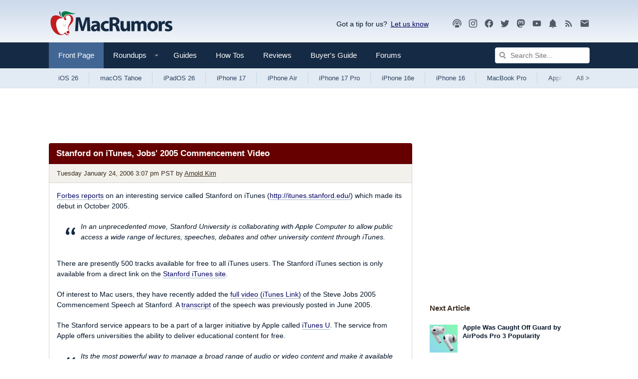

--- FILE ---
content_type: text/plain; charset=utf-8
request_url: https://ads.adthrive.com/http-api/cv2
body_size: 3835
content:
{"om":["-0pjoqFO2ao","013ofh5o","0g8i9uvz","0iyi1awv","0l298knz05s","0lknz05s","0sm4lr19","0wk67bso","1","10011/1b0c2a850ea6b614aae8889699443f44","10011/8b27c31a5a670fa1f1bbaf67c61def2e","10011/ad66cbf937682cef8f21d21b7e31d793","1011_74_18364062","1011_74_18364134","10310289136970_462615155","10310289136970_593674671","10310289136970_594352012","1075-981215","10797905","11142692","11509227","1185:1610326728","11896988","12010080","12010084","12010088","12181250","124843_10","124844_24","124848_8","12491645","12_74_18113659","1610308294","1610326628","1610326728","1611092","1dynz4oo","1h7yhpl7","1ktgrre1","1szmtd70","202430_200_EAAYACog7t9UKc5iyzOXBU.xMcbVRrAuHeIU5IyS9qdlP9IeJGUyBMfW1N0_","2149:12174191","2307:0lknz05s","2307:21jubgnj","2307:3v2n6fcp","2307:3xc8n4lf","2307:4etfwvf1","2307:5zdzppoz","2307:8cq33uu4","2307:8orkh93v","2307:9krcxphu","2307:a7w365s6","2307:amq35c4f","2307:cgdc2q0j","2307:cuudl2xr","2307:e2276gvx","2307:f3tdw9f3","2307:fpbj0p83","2307:h60hzvcs","2307:h9hxhm9h","2307:hy959rg7","2307:ixnblmho","2307:j0arc2ch","2307:jhys18jq","2307:mc163wv6","2307:nmuzeaa7","2307:nx0p7cuj","2307:oygykfg3","2307:pi9dvb89","2307:plth4l1a","2307:uf5rmxyz","2307:uql7t3mi","2307:x7xpgcfc","2307:xgz4pikd","2307:z2zvrgyz","23786257","23t9uf9c","2409_15064_70_85445193","2409_15064_70_85808977","2409_15064_70_85809046","2409_25495_176_CR52092921","2409_25495_176_CR52092923","2409_25495_176_CR52153848","2409_25495_176_CR52178316","2409_25495_176_CR52178317","2409_25495_176_CR52186411","2409_25495_176_CR52240027","2409_25495_176_CR52243931","25048614","25_53v6aquw","25_yi6qlg3p","262811","2676:85392588","2676:85639943","2676:85639976","2676:85779235","2676:86050271","2676:86050281","2676:86410642","2676:86410700","2676:86410904","2676:86434380","2676:86434560","2676:86689344","2676:86689376","2676:86689391","2676:86739537","2760:176_CR52092920","2760:176_CR52092921","2760:176_CR52150651","2760:176_CR52186411","2760:176_CR52186412","29mivj4r","2_206_554480","2jjp1phz","2yd6shf8","308_125203_20","32661359","3335_25247_700109383","33419345","33419362","33605403","33605623","33608958","34182009","3490:CR52178316","3658_104709_j0arc2ch","3658_136236_x7xpgcfc","3658_15078_cuudl2xr","3658_15106_u4atmpu4","3658_155735_plth4l1a","3658_175625_bsgbu9lt","3658_215376_T26224673","3658_87799_21jubgnj","3658_87799_cgdc2q0j","3658_87799_joez40bp","3658_93957_T26479487","381513943572","38495746","3LMBEkP-wis","3o9hdib5","3v2n6fcp","3xc8n4lf","408698505","409_220363","409_220364","409_220369","409_225978","409_226324","409_227223","409_227235","409_228354","409_230718","42375970","42604842","43919974","43919985","44023623","44629254","46uk7yb6","481703827","485027845327","4etfwvf1","501422","50479792","51372434","52707997","52864446","53v6aquw","5504:203525","5563_66529_OADD2.7284328163393_196P936VYRAEYC7IJY","557_409_220139","557_409_220161","557_409_220338","557_409_220344","557_409_220353","557_409_220363","557_409_220364","557_409_220366","557_409_223589","557_409_228055","557_409_230718","558_93_1h7yhpl7","558_93_bsgbu9lt","558_93_hy959rg7","558_93_ztlksnbe","57149971","57673032","593674671","59816685","59873230","5zdzppoz","609577512","60f5a06w","61054721","617279435","61916211","61916223","61916225","61916227","61916229","61916233","61916243","61926845","61932920","61932925","61932933","62043295","6226508011","6226527055","6226528609","6226560541","6250_66552_1114688213","6250_66552_1114985353","627290883","627309156","627309159","627506494","628015148","628086965","628223277","628360579","628360582","628444259","628444433","628444439","628456310","628456391","628622163","628622172","628622241","628622244","628622247","628622250","628683371","628687043","628687157","628687460","628687463","628803013","628841673","629007394","629009180","629167998","629168001","629168010","629168565","629171196","629234167","630928655","63100591","63166899","6329018","6329020","6365_61796_785326944429","6365_61796_785361576712","6365_61796_785452909130","63barbg1","651637446","651637461","651637462","652810256","6547_67916_0ef8qxZLhtogG8jno8PZ","659216891404","680_99480_700109393","683738007","683738706","684493019","694912939","695879875","695879895","697893112","697896012","698781610","6ejtrnf9","6jrz15kl","6mrds7pc","700443481","703866476","705115263","705117050","705119942","717218968497","7354_138543_85445145","7354_138543_85445183","7354_138543_85808988","7354_138543_85809016","74243_74_18364062","74243_74_18364134","74243_74_18364243","74wv3qdx","7969_149355_45327622","7969_149355_45327624","7eooener","7imiw6gw","7sf7w6kh","7txp5om6","81101362","81101379","8152859","8152879","8154367","8160967","8193078","85661854","85690530","86434353","86434647","86434663","8666/7cd4d5087da37c02cd8f72043b73ba5e","8666/87feac90a39a46fc478dd6042af9e7cc","86739594","86905970","86991452","8b5u826e","8cq33uu4","8mhdyvu8","8oadj1fy","8orkh93v","8s8c5dlv","9057/0328842c8f1d017570ede5c97267f40d","9057/18cb3bf013bde5b10fbcd50526103a70","9057/211d1f0fa71d1a58cabee51f2180e38f","9057/37a3ff30354283181bfb9fb2ec2f8f75","90_12850756","97_8193073","9925w9vu","9cjkvhqm","9efq09za","9efxb1yn","9krcxphu","9wmwe528","a3ts2hcp","a7w365s6","af9kspoi","amq35c4f","bd5xg6f6","bpecuyjx","bsgbu9lt","c1hsjx06","c1u7ixf4","c7z0h277","cgdc2q0j","cr-3kc0l701uatj","cr-6ovjht2euatj","cr-6ovjht2eubxe","cr-aaw20e2pubwj","cr-ccrzxi5tx7tmu","cr-dfsz3h5wu7tmu","cr-dfsz3h5wu7uiu","cr-dfsz3h5wu7vjv","cr-g7ywwk2qvft","cr-h6q46o706lrgv2","cr-p4yy54fwubwe","cr-q3xo02ccu9vd","cr-vb09dxh3u9vd","cr-w45rgsfsubwe","cuudl2xr","d7jlfyzd","da4ry5vp","daw00eve","ddr52z0n","dsugp5th","e2276gvx","e2c76his","ehc482l0","exgmab74","ey8vsnzk","f3h9fqou","f8e4ig0n","g29thswx","g4iapksj","g72svoph","g749lgab","gjwam5dw","hffavbt7","hpu5wpf9","hy959rg7","i2aglcoy","i90isgt0","ix298nblmho","ixnblmho","j0arc2ch","j7i7slyr","jsy1a3jk","k1cxkjjc","k2xfz54q","k5lnzw20","ke1mmurj","kfzuk5ip","kk5768bd","kwb8iur1","lasd4xof","ldsdwhka","ll77hviy","lmg9gkk9","lxlnailk","mc163wv6","mg18xwgu","mg96m6xw","miij1rns","n3egwnq7","n8w0plts","ntjn5z55","nx0p7cuj","nx53afwv","o2s05iig","oygykfg3","oz31jrd0","p0odjzyt","pagvt0pd","pi9dvb89","piwneqqj","pl298th4l1a","plth4l1a","pm9dmfkk","qhj5cnew","qis61fvi","qt09ii59","quk7w53j","r0u09phz","rdutzfe8","riaslz7g","rka8obw7","rnvjtx7r","ru42zlpb","s4s41bit","s4w0zwhd","s887ofe1","ssnofwh5","t73gfjqn","t7d69r6a","ti0s3bz3","tvhhxsdx","u2x4z0j8","u8px4ucu","uf5rmxyz","ujl9wsn7","utberk8n","v0lu1wc1","v705kko8","v9jlapns","vdcb5d4i","vfnvolw4","vnc30v3n","vwg10e52","wae6g102","wgkow1ko","wih2rdv3","wix9gxm5","wvuhrb6o","wxfnrapl","xgjdt26g","xgz4pikd","xmnfj1ff","xncaqh7c","xtxa8s2d","y141rtv6","y47904lt","y51tr986","ybfhxisi","yi6qlg3p","zaiy3lqy","zfexqyi5","zqs7z6cq","zs3aw5p8","zwzjgvpw","7979132","7979135"],"pmp":[],"adomains":["123notices.com","1md.org","about.bugmd.com","acelauncher.com","adameve.com","akusoli.com","allyspin.com","askanexpertonline.com","atomapplications.com","bassbet.com","betsson.gr","biz-zone.co","bizreach.jp","braverx.com","bubbleroom.se","bugmd.com","buydrcleanspray.com","byrna.com","capitaloneshopping.com","clarifion.com","combatironapparel.com","controlcase.com","convertwithwave.com","cotosen.com","countingmypennies.com","cratedb.com","croisieurope.be","cs.money","dallasnews.com","definition.org","derila-ergo.com","dhgate.com","dhs.gov","displate.com","easyprint.app","easyrecipefinder.co","ebook1g.peptidesciences.com","fabpop.net","familynow.club","filejomkt.run","fla-keys.com","folkaly.com","g123.jp","gameswaka.com","getbugmd.com","getconsumerchoice.com","getcubbie.com","gowavebrowser.co","gowdr.com","gransino.com","grosvenorcasinos.com","guard.io","hero-wars.com","holts.com","instantbuzz.net","itsmanual.com","jackpotcitycasino.com","justanswer.com","justanswer.es","la-date.com","lightinthebox.com","liverrenew.com","local.com","lovehoney.com","lulutox.com","lymphsystemsupport.com","manualsdirectory.org","meccabingo.com","medimops.de","mensdrivingforce.com","millioner.com","miniretornaveis.com","mobiplus.me","myiq.com","national-lottery.co.uk","naturalhealthreports.net","nbliver360.com","nikke-global.com","nordicspirit.co.uk","nuubu.com","onlinemanualspdf.co","original-play.com","outliermodel.com","paperela.com","paradisestays.site","parasiterelief.com","peta.org","photoshelter.com","plannedparenthood.org","playvod-za.com","printeasilyapp.com","printwithwave.com","profitor.com","quicklearnx.com","quickrecipehub.com","rakuten-sec.co.jp","rangeusa.com","refinancegold.com","robocat.com","royalcaribbean.com","saba.com.mx","shift.com","simple.life","spinbara.com","systeme.io","taboola.com","tackenberg.de","temu.com","tenfactorialrocks.com","theoceanac.com","topaipick.com","totaladblock.com","usconcealedcarry.com","vagisil.com","vegashero.com","vegogarden.com","veryfast.io","viewmanuals.com","viewrecipe.net","votervoice.net","vuse.com","wavebrowser.co","wavebrowserpro.com","weareplannedparenthood.org","xiaflex.com","yourchamilia.com"]}